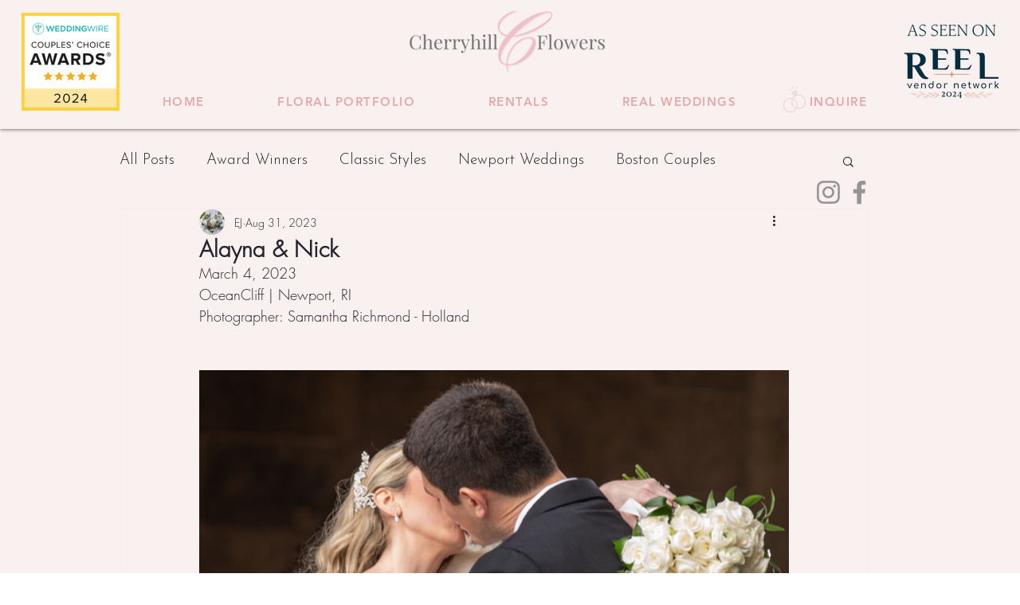

--- FILE ---
content_type: text/css; charset=utf-8
request_url: https://www.cherryhillflower.org/_serverless/pro-gallery-css-v4-server/layoutCss?ver=2&id=5vjsj-not-scoped&items=3328_2052_1098%7C3428_1186_1103%7C3480_3648_5472%7C3502_3562_5019%7C3326_4813_3484%7C3432_5472_3648%7C3442_3648_5472%7C3264_5472_3648%7C3616_5472_3648%7C3656_2838_4365%7C3505_3648_5472%7C3327_2994_4332&container=464_740_1959.96875_720&options=gallerySizeType:px%7CenableInfiniteScroll:true%7CtitlePlacement:SHOW_ON_HOVER%7CimageMargin:5%7CisVertical:false%7CgridStyle:0%7CgalleryLayout:1%7CnumberOfImagesPerRow:0%7CgallerySizePx:395%7CcubeType:fill%7CgalleryThumbnailsAlignment:none
body_size: -87
content:
#pro-gallery-5vjsj-not-scoped [data-hook="item-container"][data-idx="0"].gallery-item-container{opacity: 1 !important;display: block !important;transition: opacity .2s ease !important;top: 0px !important;left: 0px !important;right: auto !important;height: 396px !important;width: 740px !important;} #pro-gallery-5vjsj-not-scoped [data-hook="item-container"][data-idx="0"] .gallery-item-common-info-outer{height: 100% !important;} #pro-gallery-5vjsj-not-scoped [data-hook="item-container"][data-idx="0"] .gallery-item-common-info{height: 100% !important;width: 100% !important;} #pro-gallery-5vjsj-not-scoped [data-hook="item-container"][data-idx="0"] .gallery-item-wrapper{width: 740px !important;height: 396px !important;margin: 0 !important;} #pro-gallery-5vjsj-not-scoped [data-hook="item-container"][data-idx="0"] .gallery-item-content{width: 740px !important;height: 396px !important;margin: 0px 0px !important;opacity: 1 !important;} #pro-gallery-5vjsj-not-scoped [data-hook="item-container"][data-idx="0"] .gallery-item-hover{width: 740px !important;height: 396px !important;opacity: 1 !important;} #pro-gallery-5vjsj-not-scoped [data-hook="item-container"][data-idx="0"] .item-hover-flex-container{width: 740px !important;height: 396px !important;margin: 0px 0px !important;opacity: 1 !important;} #pro-gallery-5vjsj-not-scoped [data-hook="item-container"][data-idx="0"] .gallery-item-wrapper img{width: 100% !important;height: 100% !important;opacity: 1 !important;} #pro-gallery-5vjsj-not-scoped [data-hook="item-container"][data-idx="1"].gallery-item-container{opacity: 1 !important;display: block !important;transition: opacity .2s ease !important;top: 401px !important;left: 0px !important;right: auto !important;height: 422px !important;width: 454px !important;} #pro-gallery-5vjsj-not-scoped [data-hook="item-container"][data-idx="1"] .gallery-item-common-info-outer{height: 100% !important;} #pro-gallery-5vjsj-not-scoped [data-hook="item-container"][data-idx="1"] .gallery-item-common-info{height: 100% !important;width: 100% !important;} #pro-gallery-5vjsj-not-scoped [data-hook="item-container"][data-idx="1"] .gallery-item-wrapper{width: 454px !important;height: 422px !important;margin: 0 !important;} #pro-gallery-5vjsj-not-scoped [data-hook="item-container"][data-idx="1"] .gallery-item-content{width: 454px !important;height: 422px !important;margin: 0px 0px !important;opacity: 1 !important;} #pro-gallery-5vjsj-not-scoped [data-hook="item-container"][data-idx="1"] .gallery-item-hover{width: 454px !important;height: 422px !important;opacity: 1 !important;} #pro-gallery-5vjsj-not-scoped [data-hook="item-container"][data-idx="1"] .item-hover-flex-container{width: 454px !important;height: 422px !important;margin: 0px 0px !important;opacity: 1 !important;} #pro-gallery-5vjsj-not-scoped [data-hook="item-container"][data-idx="1"] .gallery-item-wrapper img{width: 100% !important;height: 100% !important;opacity: 1 !important;} #pro-gallery-5vjsj-not-scoped [data-hook="item-container"][data-idx="2"].gallery-item-container{opacity: 1 !important;display: block !important;transition: opacity .2s ease !important;top: 401px !important;left: 459px !important;right: auto !important;height: 422px !important;width: 281px !important;} #pro-gallery-5vjsj-not-scoped [data-hook="item-container"][data-idx="2"] .gallery-item-common-info-outer{height: 100% !important;} #pro-gallery-5vjsj-not-scoped [data-hook="item-container"][data-idx="2"] .gallery-item-common-info{height: 100% !important;width: 100% !important;} #pro-gallery-5vjsj-not-scoped [data-hook="item-container"][data-idx="2"] .gallery-item-wrapper{width: 281px !important;height: 422px !important;margin: 0 !important;} #pro-gallery-5vjsj-not-scoped [data-hook="item-container"][data-idx="2"] .gallery-item-content{width: 281px !important;height: 422px !important;margin: 0px 0px !important;opacity: 1 !important;} #pro-gallery-5vjsj-not-scoped [data-hook="item-container"][data-idx="2"] .gallery-item-hover{width: 281px !important;height: 422px !important;opacity: 1 !important;} #pro-gallery-5vjsj-not-scoped [data-hook="item-container"][data-idx="2"] .item-hover-flex-container{width: 281px !important;height: 422px !important;margin: 0px 0px !important;opacity: 1 !important;} #pro-gallery-5vjsj-not-scoped [data-hook="item-container"][data-idx="2"] .gallery-item-wrapper img{width: 100% !important;height: 100% !important;opacity: 1 !important;} #pro-gallery-5vjsj-not-scoped [data-hook="item-container"][data-idx="3"]{display: none !important;} #pro-gallery-5vjsj-not-scoped [data-hook="item-container"][data-idx="4"]{display: none !important;} #pro-gallery-5vjsj-not-scoped [data-hook="item-container"][data-idx="5"]{display: none !important;} #pro-gallery-5vjsj-not-scoped [data-hook="item-container"][data-idx="6"]{display: none !important;} #pro-gallery-5vjsj-not-scoped [data-hook="item-container"][data-idx="7"]{display: none !important;} #pro-gallery-5vjsj-not-scoped [data-hook="item-container"][data-idx="8"]{display: none !important;} #pro-gallery-5vjsj-not-scoped [data-hook="item-container"][data-idx="9"]{display: none !important;} #pro-gallery-5vjsj-not-scoped [data-hook="item-container"][data-idx="10"]{display: none !important;} #pro-gallery-5vjsj-not-scoped [data-hook="item-container"][data-idx="11"]{display: none !important;} #pro-gallery-5vjsj-not-scoped .pro-gallery-prerender{height:2914.4900118011237px !important;}#pro-gallery-5vjsj-not-scoped {height:2914.4900118011237px !important; width:740px !important;}#pro-gallery-5vjsj-not-scoped .pro-gallery-margin-container {height:2914.4900118011237px !important;}#pro-gallery-5vjsj-not-scoped .pro-gallery {height:2914.4900118011237px !important; width:740px !important;}#pro-gallery-5vjsj-not-scoped .pro-gallery-parent-container {height:2914.4900118011237px !important; width:745px !important;}